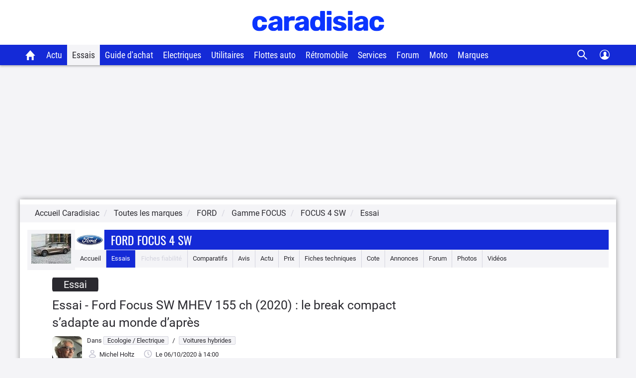

--- FILE ---
content_type: text/css
request_url: https://static.caradisiac.com/css/detail-fichetech.css?v=fda17a4f6bb8f1721e14dd8f7085bd7a
body_size: 1926
content:
:root{--primary-color-blue:#142ad7;--secondary-color-blue:#0f21b1;--tertiary-color-blue:#406ea1;--primary-color-black:#2a292f;--secondary-color-black:#161616;--primary-color-white:#fff;--primary-color-gray:#f5f5f5;--secondary-color-gray:#f4f4f7;--tertiary-color-gray:#d4d4de;--quaternary-color-gray:#e6e6eb;--quinary-color-gray:#c0c0ce;--senary-color-gray:#eaeaf0;--septenary-color-gray:#999;--primary-color-success:#0fad6a;--secondary-color-success:#4cae4c;--tertiary-color-success:#158c5a;--quaternary-color-success:#398439;--quinary-color-success:#247d00;--senary-color-success:#4ba34c;--septenary-color-success:#3c833d;--octonary-color-success:#468847;--nonary-color-success:#5a962b;--primary-color-warning:#fc8c00;--secondary-color-warning:#eea236;--tertiary-color-warning:#d76e00;--quaternary-color-warning:#d58512;--quinary-color-warning:#eb9b38;--senary-color-warning:#da9e0e;--septenary-color-warning:#fc8c00;--octonary-color-warning:#ff9947;--primary-color-danger:#f63c3c;--secondary-color-danger:#d43f3a;--tertiary-color-danger:#ce1a1a;--quaternary-color-danger:#ac2925;--quinary-color-danger:#bf0d0d;--senary-color-danger:#b94a48;--septenary-color-danger:#b82223;--primary-color-info:#5bc0de;--secondary-color-info:#46b8da;--tertiary-color-info:#39b3d7;--quaternary-color-info:#269abc;--quinary-color-info:#428bca;--senary-color-info:#7093bf;--septenary-color-info:#eff3f6;--primary-color-ecologie:#66dbfe;--primry-color-bonus:red;--primry-color-malus:green;--primary-color-notComputed:#6d6d83;--secondary-color-notComputed:#6d6d83;--tertiary-color-notComputed:#fff;--primary-color-badDeal:#fc8c00;--secondary-color-badDeal:#fc8c00;--tertiary-color-badDeal:#fff4e5;--primary-color-equitableDeal:#6ca69a;--secondary-color-equitableDeal:#6ca69a;--tertiary-color-equitableDeal:#f0f6f5;--primary-color-goodDeal:#28d68c;--secondary-color-goodDeal:#28d68c;--tertiary-color-goodDeal:#e9fbf4;--primary-color-offMarket:#f84a4a;--secondary-color-offMarket:#f84a4a;--tertiary-color-offMarket:#d9d9d9;--primary-color-like:#e5f4ec;--secondary-color-like:#009144;--primary-color-dislike:#fae9e9;--secondary-color-dislike:#ea1616;--primary-color-detailNote:#fff8e9;--secondary-color-detailNote:#ffb628;--lc-color:#ff004f;--primary-color-promoneuve:#0091ff;--primary-color-facebook:#3b5997;--secondary-color-facebook:#5974ad;--primary-color-google:#f18678;--secondary-color-google:#a1291a}.WLTPNewVersion{font-size:16px;text-transform:none}.ficheTech .blocPrix,.ficheTech .emission{background-color:var(--secondary-color-gray);margin:0 0 4px;padding:5px 10px}.ficheTech .emission .valueEmis{margin:5px 0 10px;padding:2px 0;text-align:center;width:75%}.ficheTech .emission .emissionHyb{width:100%}.ficheTech .blocPrixIntitule{font-size:18px}.ficheTech .blocPrixVal,.ficheTech .blocPrixVal a{color:var(--primary-color-black);font-size:18px}.ficheTech .blocPrixVal a{border-bottom:1px solid var(--primary-color-black);font-weight:400;text-decoration:none}.ficheTech .blocPrixVal a:hover{border-bottom:1px solid var(--secondary-color-black);color:var(--secondary-color-black);text-decoration:none}.ficheTech .lienAssurance,.ficheTech .lienForum{display:inline-block;margin:15px 5px 0 0}.tabContent{border-top:1px solid var(--tertiary-color-gray);border:1px solid var(--tertiary-color-gray);border-top-color:var(--primary-color-blue);margin-top:5px;padding:10px}.fichesOnglets .selectBoxMenu{padding:6px 8px;width:100%}.fichesOnglets .navFiab{margin-top:16px}.fichesOnglets .navFiab h2{font-size:16px}.fichesOnglets .navFiab ul{padding-bottom:18px;padding-left:0}.fichesOnglets .navFiab .navFiab_on{background-color:var(--primary-color-white);border-bottom:1px solid var(--primary-color-white);border-top:2px solid var(--primary-color-blue);padding-top:4px}.fichesOnglets .navFiab li.first{border-left:1px solid var(--tertiary-color-gray)}.fichesOnglets .navFiab li{background-color:var(--secondary-color-gray);border-bottom:1px solid var(--primary-color-blue);border-right:1px solid var(--tertiary-color-gray);border-top:1px solid var(--tertiary-color-gray);display:block;float:left;padding:5px 10px;position:relative}.fichesOnglets .navFiab li a{color:var(--primary-color-black);text-decoration:none}.fichesOnglets .noContent{color:var(--tertiary-color-gray)}.fichesOnglets .content_bloc .listing{margin-bottom:15px;padding-left:0}.fichesOnglets .content_bloc .listing li{font-size:13px;padding:2px 0 2px 10px}.fichesOnglets .content_bloc .listing li.border{background-color:var(--secondary-color-gray)}.fichesOnglets .content_bloc .thematique{padding:4px 8px;text-align:left}.ficheTech ul{list-style:none outside none}.ficheTech .dimensions{float:left;height:100%;margin-right:2px;position:absolute;top:0}.ficheTech .hauteur{bottom:50%;display:block;position:absolute}.ficheTech .largeur{bottom:0;display:block;position:absolute}.ficheTech .visuCateg{float:left;padding-left:50px;text-align:center}.ficheTech .caract{float:left;margin-bottom:10px}.ficheTech .caract li{list-style-type:none}.ficheTech .caract li .txt{background-color:var(--secondary-color-gray);display:inline-block;line-height:20px;margin-top:10px;width:100%}.ficheTech .caract .picto{display:inline-block;margin-left:10px;position:absolute}.ficheTech .caract01,.ficheTech .caract02,.ficheTech .caract03,.ficheTech .caract04,.ficheTech .caract05{float:left;font-size:13px;margin-bottom:15px}.ficheTech .caract01{margin-right:2%;width:42%}.ficheTech .caract01 .txt{padding-left:45px}.ficheTech .caract02{width:56%}.ficheTech .caract02 .txt{padding-left:53px}.ficheTech .caract03{width:100%}.ficheTech .caract03 .txt{padding-left:45px}.ficheTech .caract04{width:100%}.ficheTech .caract04 .txt{padding-left:53px}.ficheTech .caract05{width:100%}.ficheTech .caract05 .txt{padding-left:45px}.listingTab td{font-size:13px;padding:2px 5px;vertical-align:middle}.listingTab .listingVersionsNbPortes{text-align:center}.listingTab .listingVersionsPrix{padding-right:15px;text-align:right}.listingTab .lienAssurance{height:30px}.listingTab .border td.lienAssurance{height:auto}.listingTab .trVide{height:10px}.listingTab td a{color:var(--primary-color-black)}.listingTab td.lienAssurance a{color:var(--primary-color-blue)}.fichesTechniques .listingTab tr:nth-child(2n) td{background-color:var(--secondary-color-gray)}.listingTab .intitule{width:60%}.listingTab .intitule span{background:url(https://static.caradisiac.com/img_site/pictoMoteurFichTech.png) no-repeat;margin-left:10px;padding-left:16px}#tableListingVersion tbody tr:nth-child(odd){background-color:var(--secondary-color-gray)}.listingTab tbody tr.bgdNone{background:none}.listingOptions .intitule{padding-right:10px;width:82%}.listingAnneeComm li{list-style-position:inside;list-style-type:disc}.listingCouleurs .intitule{padding-right:10px;width:70%}.listingCouleurs .last{text-align:right}.listingCouleurs .imgColors img{height:auto;width:120px}.ficheTech.recapChiffresCles .valueEmis{border-radius:9.5px;color:var(--primary-color-white);margin:5px 0 10px;padding:3px 10px;text-align:center}.ficheTech.recapChiffresCles .valueEmis.neutre{color:var(--primary-color-black)}.ficheTech.recapChiffresCles .caract{margin-bottom:0}.ficheTech.recapChiffresCles .caract li{font-size:14px;list-style-type:none;padding:5px 11px}.ficheTech.recapChiffresCles .caract li:nth-child(odd),.ficheTech.recapChiffresCles .caract2ndUL li:nth-child(2n){background-color:var(--secondary-color-gray)}.ficheTech.recapChiffresCles .caract2ndUL li:nth-child(odd){background-color:var(--primary-color-white)}.ficheTech.recapChiffresCles .caract li span{font-size:16px;font-weight:500}@media only screen and (min-width:768px){.ficheTech .blocPrix,.ficheTech .emission,.ficheTech .lienAssurance,.ficheTech .lienForum{margin-left:15px}.ficheTech .lienAssurance,.ficheTech .lienForum{margin:15px 0 0 15px}.ficheTech .caract01{margin-right:1%;width:35%}.ficheTech .caract02{width:64%}.ficheTech .caract03{margin-right:1%;width:35%}.ficheTech .caract04{width:64%}.ficheTech .fichesTechniques{border-top:1px solid var(--secondary-color-gray);border:1px solid var(--secondary-color-gray);border-top-color:var(--primary-color-blue)}.fichesOnglets .content_bloc{margin-top:15px;padding:10px}.tabContent{border:none;margin-top:0;padding:0}.ficheTech.recapChiffresCles .caract:first-child{padding-right:5px}.ficheTech.recapChiffresCles .caract2ndUL li:nth-child(odd){background-color:var(--secondary-color-gray)}.ficheTech.recapChiffresCles .caract2ndUL li:nth-child(2n){background-color:var(--primary-color-white)}}

--- FILE ---
content_type: text/css
request_url: https://static.caradisiac.com/img_site/svg/fuels_infos/css/sprite.css?v=fda17a4f6bb8f1721e14dd8f7085bd7a
body_size: 172
content:
.svg-air_comprime {
    background: url(svg/sprite-fuels_infos.svg) -3px -3px no-repeat;
    background-size: 230px;
}

.svg-air_comprime-dims {
    width: 25px;
    height: 25px
}

.svg-boite {
    background: url(svg/sprite-fuels_infos.svg) -30px -3px no-repeat;
    background-size: 230px;
}

.svg-boite-dims {
    width: 25px;
    height: 25px
}

.svg-coffre {
    background: url(svg/sprite-fuels_infos.svg) -56px -3px no-repeat;
    background-size: 230px;
}

.svg-coffre-dims {
    width: 32px;
    height: 25px
}

.svg-electrique {
    background: url(svg/sprite-fuels_infos.svg) -86px -3px no-repeat;
    background-size: 230px;
}

.svg-electrique-dims {
    width: 32px;
    height: 25px
}

.svg-essence_diesel {
    background: url(svg/sprite-fuels_infos.svg) -118px -3px no-repeat;
    background-size: 230px;
}

.svg-essence_diesel-dims {
    width: 23px;
    height: 25px
}

.svg-essence_electrique {
    background: url(svg/sprite-fuels_infos.svg) -118px -3px no-repeat;
    background-size: 230px;
}

.svg-essence_electrique-dims {
    width: 23px;
    height: 25px
}

.svg-gnv {
    background: url(svg/sprite-fuels_infos.svg) -118px -3px no-repeat;
    background-size: 230px;
}

.svg-gnv-dims {
    width: 23px;
    height: 25px
}

.svg-gnv2 {
    background: url(svg/sprite-fuels_infos.svg) -118px -3px no-repeat;
    background-size: 230px;
}

.svg-gnv2-dims {
    width: 23px;
    height: 25px
}

.svg-gpl {
    background: url(svg/sprite-fuels_infos.svg) -118px -3px no-repeat;
    background-size: 230px;
}

.svg-gpl-dims {
    width: 23px;
    height: 25px
}

.svg-gpl_electrique {
    background: url(svg/sprite-fuels_infos.svg) -118px -3px no-repeat;
    background-size: 230px;
}

.svg-gpl_electrique-dims {
    width: 23px;
    height: 25px
}

.svg-hydrogene {
    background: url(svg/sprite-fuels_infos.svg) -144px -3px no-repeat;
    background-size: 230px;
}

.svg-hydrogene-dims {
    width: 25px;
    height: 25px
}

.svg-places {
    background: url(svg/sprite-fuels_infos.svg) -175px -3px no-repeat;
    background-size: 230px;
}

.svg-places-dims {
    width: 27px;
    height: 28px
}

.svg-portes {
    background: url(svg/sprite-fuels_infos.svg) -204px -3px no-repeat;
    background-size: 230px;
}

.svg-portes-dims {
    width: 29px;
    height: 25px
}